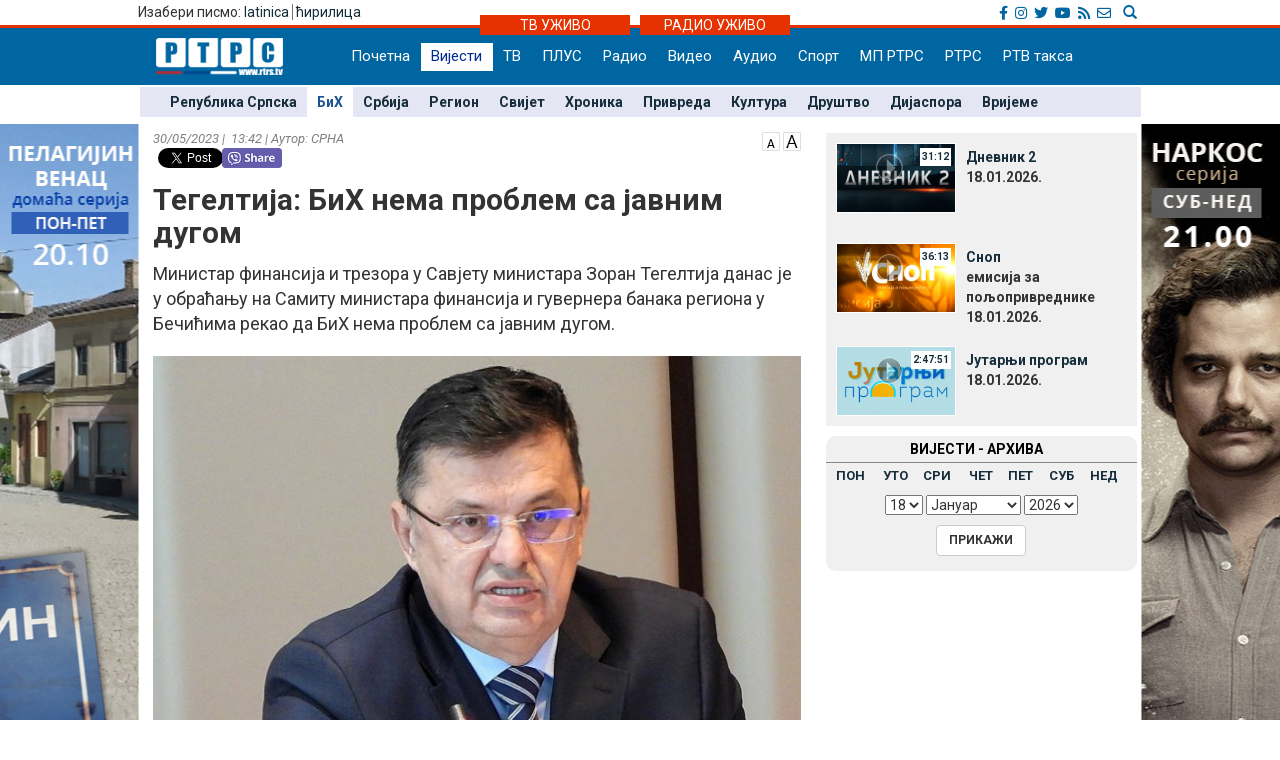

--- FILE ---
content_type: text/html; charset=UTF-8
request_url: https://www.rtrs.tv/vijesti/vijest.php?id=514485
body_size: 42924
content:
<!DOCTYPE html PUBLIC "-//W3C//DTD XHTML 1.0 Transitional//EN" "http://www.w3.org/TR/xhtml1/DTD/xhtml1-transitional.dtd">
<html xmlns="http://www.w3.org/1999/xhtml">
<head>
	<meta http-equiv="Content-Type" content="text/html; charset=utf-8" />
	<meta http-equiv="X-UA-Compatible" content="IE=edge">
	<meta name="viewport" content="width=device-width, initial-scale=1">
	<meta property="og:title" content="Тегелтија: БиХ нема проблем са јавним дугом" />
	<meta property="og:image" content="../_FOTO/nwz/2108/210826.jpg" />
	<meta property="og:description" content="Министар финансија и трезора у Савјету министара Зоран Тегелтија данас је у обраћању на Самиту министара финансија и гувернера банака региона у Бечићима рекао да БиХ нема проблем са јавним дугом." />
	<meta property="og:url" content="http://www.rtrs.tv/vijesti/vijest.php?id=514485" />
    <meta property="og:type" content="article" />
    <meta property="og:site_name" content="БИХ - РТРС" />

    <!-- TWc -->
    <meta name="twitter:card" content="summary"/>
    <meta name="twitter:site" content="@RTRSvijesti"/>
    <meta name="twitter:title" content="Тегелтија: БиХ нема проблем са јавним дугом"/>
    <meta name="twitter:description" content="Министар финансија и трезора у Савјету министара Зоран Тегелтија данас је у обраћању на Самиту министара финансија и гувернера банака региона у Бечићима рекао да БиХ нема проблем са јавним дугом."/>
    <meta name="twitter:image" content="../_FOTO/nwz/2108/210826.jpg"/>
    <meta name="twitter:image" content="https://www.rtrs.tv/_FOTO/nwz/2108/210826.jpg"/>                                                   


	<title>Тегелтија: БиХ нема проблем са јавним дугом</title>
	


<!-- Ovdje sam dodao ../ da mijenjam css ako je poddomen prvi.rtrs
<link href="../../__css/2012.css?20121203" rel="stylesheet" type="text/css" />
-->
<meta http-equiv="pragma" content="no-cache">
<meta http-equiv="expires" content="0">
<meta http-equiv="Content-Type" content="text/html; charset=utf-8" />
<meta name="generator" content="РТРС - Радио Телевизија Републике Српске"/>
<meta name="description" content="Радио Tелевизија Републике Српске, Најновије вијести - Бањалука, Република Српска, БиХ, Србија. На једном мјесту политика, економија, спорт, забава. Radio Television of Republika Srpska official website, news, politics, economy, sport, entertainment.">
<meta name="keywords" content=" Radio Televizija Republike Srpske, rtrs, program, dnevnik, vijesti, novosti, emisije, prenos uživo, audio, video, Banjaluka, radio, televizija, Banjaluka, Republika Srpska, BiH, Srbija, politika, ekonomija, sport, kultura, zabava, Dodik, Vučić, Bosić, Cvijanović, Djoković"> 
<meta name="author" content="RTRS, Radio Тelevizija Republike Srpske, Radio Television of Republic of Srpska"/>
<meta name="language" content="Serbian, Srpski"/>
<!-- Fontovi dodano -->
<link href='https://fonts.googleapis.com/css?family=Roboto:400,400italic,300italic,300,500,500italic,700,700italic&subset=latin,cyrillic-ext' rel='stylesheet' type='text/css'>
<!-- Kraj fontovi -->
<link rel='alternate' type='application/rss+xml' title='РТРС вијести' href='../vijesti/rss.php'>
<meta name="viewport" content="width=device-width, initial-scale=1.0">

<link rel="stylesheet" href="../__tools/top_banner_slider/bjqs.css">
<link rel="stylesheet" href="../__css/android_install.css">



	<!-- ################################### Strani fajlovi za Responsive, font i reset  ################################################ -->
	<!-- ####################################################################################################### -->

	<!-- jQuery (necessary for Bootstrap's JavaScript plugins) -->
	<script src="https://ajax.googleapis.com/ajax/libs/jquery/1.11.0/jquery.min.js"></script>

	<!-- Latest compiled and minified CSS -->
	<link rel="stylesheet" href="../__css/bootstrap.min.css">

	<!-- Latest compiled and minified JavaScript -->
	<script src="../js/bootstrap.min.js"></script>

	<!-- JavaScript za podrsku Media kverija za IE8 -->
	<script src="../js/respond.js"></script>


	<!-- Normalize za reset -->
	<link rel="stylesheet" href="../__css/normalize.css">
	<!-- Fontovi -->
	<link href='https://fonts.googleapis.com/css?family=Open+Sans:400,600,800&subset=latin,cyrillic800&subset=latin,cyrillic|Roboto+Slab&subset=latin,cyrillic' rel='stylesheet' type='text/css'>
	
	<!--Galerija-->
	<link rel="stylesheet" href="../_FOTO/jslider/jgallery.css">

	<!-- ################################### Kraj Strani fajlovi za Responsive, font i reset  ########################################### -->


	<!-- ################################### Moj CSS  ################################################ -->
	<!-- ####################################################################################################### -->
	<link rel="stylesheet" href="../__css/style.css?v=1768672384">
	<!-- ################################### Kraj Moj CSS  ########################################### -->
	
	<script src="../js/vmfont_min.js"></script>
	

		
	<script type="text/javascript">

	var viber_text = 'Тегелтија: БиХ нема проблем са јавним дугом '; //naslov za viber
	
	$(document).ready(function(){
		/* Jquery pocetak*/


		/* Slajder */
		$("#carousel-example-generic").carousel({
			interval: false,
			pause: true
		});
		$( ".item:first" ).addClass( "active" );


		/* Flash reklame */

		var sirina = $( "#livetv" ).width();
		$( ".sajdbar object" ) .width(sirina);
		$( ".sajdbar embed" ) .width(sirina);
		/* KRAJ Flash reklame */

		$( ".tab-radio" ).hide();

		$( ".tabs-tv" ).mouseover(function() {
			$( ".tabs-tv" ).addClass( "tab-active" );
			$( ".tabs-radio" ).removeClass( "tab-active" );

			$( ".tab-tv" ).slideDown( "slow");
			$( ".tab-radio" ).slideUp( "slow");
		});


		$( ".tabs-radio" ).mouseover(function() {
			$( ".tabs-tv" ).removeClass( "tab-active" );
			$( ".tabs-radio" ).addClass( "tab-active" );

			$( ".tab-radio" ).slideDown( "slow");
			$( ".tab-tv" ).slideUp( "slow");
		});


		/* Jquery kraj */

    




	});
	

	
$(document).ready(function () {
      // Dodaci i promjene DOM-a koji omogucavaju da rade video fajlovi unutar vijesti
      // Provjeravam da li je video ubacen u vijest i samo ako jeste palim skripte
	      if( $('video').length ) 
      {
	
        $('video').addClass( "video-js vjs-16-9 vjs-big-play-centered clear" );
        $('video').attr( "preload","auto");
        $('video').attr( "width","658");
        $('video').attr( "height","524");
        $('video').attr( "data-setup",'{\"example_option\":true}');
        $('source').attr( "preload","auto");
        function pokreniJS() {
			
          var linkJs = document.createElement('script');
          linkJs.src = '../_player/videojs/video.min.js';
          linkJs.type = "text/javascript";
          document.head.appendChild(linkJs);
		  
		  var linkJs = document.createElement('script');
          linkJs.src = '../_player/videojs/flv.min.js';
          linkJs.type = "text/javascript";
          document.head.appendChild(linkJs);
		
		  var linkJs = document.createElement('script');
          linkJs.src = '../_player/videojs/videojs-flvjs.min.js';
          linkJs.type = "text/javascript";
          document.head.appendChild(linkJs);

		  var linkJs = document.createElement('script');
          linkJs.src = '../_player/videojs/videojs-flash.js';
          linkJs.type = "text/javascript";
          document.head.appendChild(linkJs);	
		  
          document.createElement('video');document.createElement('audio');document.createElement('track');
		  	  
		 
		$('source').each(function(){
		var video_url = $(this).attr('src');
		var re = /(?:\.([^.]+))?$/;
		var video_ext = re.exec(video_url)[1];
		
			if(video_ext == 'flv') {
				$('source').attr( "type", "video/x-flv");
			}else if (video_ext == 'm3u8'){
				console.log(this);
				$(this).attr("type", "application/x-mpegURL");	
				$(this).attr("autoplay", "true");
				$(this).parent().attr("id", "stream");			
				$(this).parent().attr("poster", "../_bmp/rtrs-uzivo.jpg");
				
			  var linkJs = document.createElement('script');
			  linkJs.src = '../_player/videojs/video.min.js';
			  linkJs.type = "text/javascript";
			  $('head').append(linkJs);	
				
			  var linkJs = document.createElement('script');
			  linkJs.src = '../_player/videojs/videojs-contrib-hls.js';
			  linkJs.type = "text/javascript";
			  $('head').append(linkJs);	  
		  
			
			var player = videojs('stream');
			player.play();


									
			}

		});
		
	 
				}	        		
        window.setTimeout(pokreniJS, 1200);			
		
      }	  
 
	          // Kraj skripti za video unutar vijesti

      //Dodajem p za caption koju ispucava sadrzaj alternate taga
      $('.nwzbody img').each(function() {


        $(this).wrap(function() {
          return "<div class='txtCaptionDiv' style='max-width:" + $(this).attr('width') + "px'></div>";
        });
        $(this).after(function() {
         // var $width = $(this).attr('width') - 16 /* Smanjujem sirinu elementa zbog paddinga koji ima */;

         //  return '<div class="txtcaption" style="width:' + $width + 'px">' + $(this).attr('alt') + '</div>' + '</div>';
		 return '<div class="txtcaption">' + $(this).attr('alt') + '</div>' + '</div>';
        });

 // Dodajem title atribut u koji ispucavam sadrzaj alternate taga
 $(this).attr('title', $(this).attr('alt'));

});

//Brisem p sa glavne slike koja vec ima caption
$('.nwzphoto img').unwrap();
$('.nwzphoto > .txtcaption').remove();


//Brisem caption  sa ikone koja obiljezava

$('.vijest-glry-foto').next('.txtcaption').remove();



});
</script>
<script type="text/javascript">
$(window).load(function() {

});

</script>









 <!--<style>

 div.galerija {
   padding: 10px;
   border: 1px solid #eee;
   /*background-color: #FDFCFC;*/
   -webkit-box-shadow: 0px 0px 10px 1px rgba(0,0,0,0.25);
   -moz-box-shadow: 0px 0px 10px 1px rgba(0,0,0,0.25);
   box-shadow: 0px 0px 10px 1px rgba(0,0,0,0.25);
 }

 div#galerija div#text {

  color:#000000;
  height:30px;
  padding:6px 40px;
  font-family: "Trebuchet MS", Tahoma;
  font-size:14px;
  border-top:1px solid #ccc;
}

</style>-->
<!--[if lt IE 10]>
  <style>
    #fb {
      width: 150px !important;
    }
    .fb-share-button iframe {
      width: 150px !important;
    } 
    .fb_iframe_widget iframe {
      width: 150px !important;
    }
    .fb_iframe_widget iframe {
      width: 150px !important;
    }

    .fb-share-button, .fb_iframe_widget  {
      float: left;
    } 
    
  
  </style>
  
  <![endif]-->
    
  
  
  <link href="https://vjs.zencdn.net/6.6.3/video-js.css" rel="stylesheet">
  

  <style>
  .vjs-resize-manager {
	display: none !important;  
  } 
  </style>
  
</head>
<body class="sadrzaj vijesti-strana">
  <a href="../program/emisija.php?id=808"> <div class="left_add"> </div> </a><a href="../program/emisija.php?id=816"> <div class="right_add"> </div> </a> 

  <div id="fb-root"></div>
			<script>
  				window.fbAsyncInit = function() {
    				FB.init({
      				appId      : '254574671667736',
      				xfbml      : true,
      				version    : 'v2.8'
    				});
    			FB.AppEvents.logPageView();
  				};

  				(function(d, s, id){
     			var js, fjs = d.getElementsByTagName(s)[0];
     			if (d.getElementById(id)) {return;}
     				js = d.createElement(s); js.id = id;
     				js.src = "//connect.facebook.net/sr_RS/sdk.js";
     				fjs.parentNode.insertBefore(js, fjs);
   				}(document, 'script', 'facebook-jssdk'));
				</script>	


			  <!-- Ukljucujem navigaciju i gornji dio bodija -->
  <link rel="stylesheet" href="../__tools/top_banner_slider/bjqs.css">
<link rel="stylesheet" href="../__css/fontawesome/css/all.min.css"/>
<script src="../__tools/top_banner_slider/js/bjqs-1.3.min.js"></script>
<script src="../js/fixed_menu-1.04.js"></script>
<script src="../js/fixed_background.js"></script>




	
      <div id="heder-baner add_width_fix" class="top-baner-wrapp">
      	<!-- <img width="100%" src="_bmp/banner.png"/>-->
      	<div class="row container add_width_fix baner-top-center">
      				</div><!-- Kraj .row -->
      </div><!-- Kraj #header-baner .col-md-9 -->	

<script>
	if( $('.baner-top-center').find('#ads_horz').length ) {		
	}else {
		$('.top-baner-wrapp').css('display', 'none');
	}
</script>	  
	  
	  
<div class="new-header-wrapp">
	<div class="top-bar-wrapp">
		<div class="top-bar container">
		
		
			<div>
				<div class="pismo col-md-6 col-sm4 col-xs-4">
					      <div class="jezici pull-left"><span class="hidden-xs">Изабери писмо: </span>
	  	  <a href="https://lat.rtrs.tv/vijesti/vijest.php?id=514485">latinica</a><span>&nbsp;</span><span style="border-left:1px solid #727272;">&nbsp;</span><a href="https://www.rtrs.tv/vijesti/vijest.php?id=514485">&#1115;&#1080;&#1088;&#1080;&#1083;&#1080;&#1094;&#1072;</a></div>
	  				</div>

				<div class="top-bar-right col-md-6 col-sm6 col-xs-8">
				
					<!-- Search Modal -->	
					<div class="pretrazivac">
					<a href="#modalSearch" data-toggle="modal" data-target="#modalSearch">
						<span id="searchGlyph" class="glyphicon glyphicon-search"></span> <span class="hidden-sm hidden-md hidden-lg"></span>
					</a>
					</div>	
						
						<div id="modalSearch" class="modal fade" role="dialog">
						   <div class="modal-dialog">

							   <!-- Modal content-->
							   <div class="modal-content">
								   <div class="modal-header">
									   <button type="button" class="close" data-dismiss="modal">&times;</button>
									   <h4 class="modal-title">Радио Телевизија Републике Српске - тражи на порталу</h4>
								   </div>
										<div class="modal-body">
											<script>
											  (function() {
												var cx = '011432569712748045107:ordzp5qkvem';
												var gcse = document.createElement('script');
												gcse.type = 'text/javascript';
												gcse.async = true;
												gcse.src = 'https://cse.google.com/cse.js?cx=' + cx;
												var s = document.getElementsByTagName('script')[0];
												s.parentNode.insertBefore(gcse, s);
											  })();
											</script>
										<gcse:search></gcse:search>
										</div>
								   <div class="modal-footer">
									   <button type="button" class="btn btn-default" data-dismiss="modal">Затвори</button>
								   </div>
							   </div>

						   </div>
						</div>
						<!--kraj search modal-->
						<!--Social icons-->
						<div class="social-top">
						<a href="https://www.facebook.com/rtrs.vijesti/" target="_blank"><i class="fab fa-facebook-f"></i></a>
						<a href="https://www.instagram.com/rtrsvijesti/" target="_blank"><i class="fab fa-instagram"></i></a>
						<a href="https://twitter.com/RTRSvijesti" target="_blank"><i class="fab fa-twitter"></i></a>
						<a href="https://www.youtube.com/user/RTRSvijesti" target="_blank"><i class="fab fa-youtube"></i></a>
						<a href="https://www.rtrs.tv/vijesti/rss.php" target="_blank"><i class="fas fa-rss"></i></a>
						<a href="https://www.rtrs.tv/comp/kontakt.php"><i class="far fa-envelope"></i>	</a>
						</div>
						<!--Kraj social icons-->											
				</div>	
			</div>
		
		</div>			
	</div>
	<div class="uzivo-header-wrapp">
		<div class="container">			
				<div class="container-uzivo">
					<div class="uzivo-glavna uz-tv"><a href="../program/uzivo.php?c=1">ТВ УЖИВО</a></div>
				</div>
				<div class="container-uzivo">
					<div class="uzivo-glavna uz-rd"><a href="../program/uzivo.php?c=2">РАДИО УЖИВО</a></div>
				</div>
		</div>
	</div>
	
	<div class="logo-navbar-wrapp">
		<div class="logo-navbar container">
			<div class="logo-block">
				<a href="../"><img src="../_bmp/logo-127x37.png"></a>			</div> 
			
				<!-- NAVIGACIJA -->
				<div class="navbar">
				  <div class="navbar-header">
					<button type="button" class="navbar-toggle" data-toggle="collapse" data-target="#navigacija">
					  <span class="glyphicon glyphicon-th-large"></span>
					  Meni
					</button>
				  </div><!-- Kraj .navbar-header -->
				  <nav id="navigacija" class="collapse navbar-collapse">
				   <div class="nav-bgnd-sm">
					 <ul class="nav navbar-nav">
					  <li><a class="first last " href="../index.php">Почетна</a></li> <!-- index.php --><li><a class="sel " href="../vijesti/index.php">Вијести</a></li> <!-- vijesti/index.php --><li><a class="" href="../program/uzivo.php?c=1">ТВ</a></li> <!-- program/uzivo.php?c=1 --><li><a class="" href="https://plus.rtrs.tv/index.php?c=4">ПЛУС</a></li> <!-- https://plus.rtrs.tv/index.php?c=4 --><li><a class="" href="../program/uzivo.php?c=2">Радио</a></li> <!-- program/uzivo.php?c=2 --><li><a class="" href="../av/video.php">Видео</a></li> <!-- av/video.php --><li><a class="" href="../av/audio.php">Аудио</a></li> <!-- av/audio.php --><li><a class="first " href="../vijesti/index.php?id=2">Спорт</a></li> <!-- vijesti/index.php?id=2 --><li><a class="" href="../muzprod/index.php">МП РТРС</a></li> <!-- muzprod/index.php --><li><a class="last " href="../comp/index.php">РТРС</a></li> <!-- comp/index.php --><li><a class="" href="../comp/taksa.php">РТВ такса</a></li> <!-- comp/taksa.php -->				  </ul>
				</nav>

			  </div><!-- Kraj .navbar -->
			  <!-- KRAJ NAVIGACIJA -->
				</div><!-- Kraj .container -->
				
				 <!-- HTML here -->
	
	</div>
</div>
				<!-- NAVIGACIJA PODMENI-->
				  <div class="content content_add_fix">
										 <!-- HTML here -->
					<!-- POD MENI -->
				  <div class="container z_fix" style="width:auto; background-color: #e4e6f3; margin-bottom: 8px;">
					<div class="row">
					 <div class="col-md-12 col-sm-12">
					  <nav class="pod-meni">
						<ul>
						  <li class=""><a  href="index.php?id=10">Република Српска</a></li><li class="sel "><a  href="index.php?id=11">БиХ</a></li><li class=""><a  href="index.php?id=30">Србија</a></li><li class=""><a  href="index.php?id=12">Регион</a></li><li class=""><a  href="index.php?id=13">Свијет</a></li><li class=""><a  href="index.php?id=29">Хроника</a></li><li class=""><a  href="index.php?id=3">Привреда</a></li><li class=""><a  href="index.php?id=4">Култура</a></li><li class=""><a  href="index.php?id=15">Друштво</a></li><li class=""><a  href="index.php?id=38">Дијаспора</a></li><li class=""><a  href="index.php?id=5">Вријеме</a></li>						</ul>
						<div class="clearfix"></div>
						
					  </nav><!-- Kraj .pod-meni -->
					</div><!-- Kraj .col-md-8 col-sm-8 -->
				  </div><!-- Kraj .row -->
				</div><!-- Kraj .container -->
				<!-- KRAJ POD MENI -->
							
				</div>		
				<!-- KRAJ NAVIGACIJA PODMENI-->


	
	
  <div class="container">
   <div class="row">
    <div class="col-md-8 col-sm-8">
     <main>
      <!-- POCETAK SADRZAJA --> 

      <article>

        <header>
		<span style="float:right;"> <a href="javascript:void(0)" id="manji_font" title="Мања слова""><img src="../_bmp/malo-A.png"></a> <a href="javascript:void(0)" id="veci_font" title="Већа слова"><img src="../_bmp/veliko-A.png"></a></span>
          <div class="vrijeme-izvor">30/05/2023&nbsp;|&nbsp; 13:42&nbsp;|&nbsp;Аутор: СРНА</div><!-- Kraj .vrijeme-izvor -->
          <div><!-- SOCIAL pocetak   Twitter dugme --><script>!function(d,s,id){var js,fjs=d.getElementsByTagName(s)[0];if(!d.getElementById(id)){js=d.createElement(s);js.id=id;js.src="//platform.twitter.com/widgets.js";fjs.parentNode.insertBefore(js,fjs);}}(document,"script","twitter-wjs");</script><!-- FB  dugme --><div class="fb-like" style="float:left;" data-href="http://www.rtrs.tv/vijesti/vijest.php?id=514485" data-layout="button_count" data-action="like" data-show-faces="false" data-share="true"></div><p  style="float:left; margin-left: 5px; width: 64px"><a href="https://twitter.com/share" class="twitter-share-button"></a></p><!-- Viber  dugme --> <p  style="float:left;"><a id='viber_share'><button class='viber-btn'></button></a></p><script>
							var buttonID = 'viber_share';
							var text = viber_text;
							document.getElementById(buttonID)
								.setAttribute('href','viber://forward?text=' + encodeURIComponent(text + ' ' + window.location.href));
						</script><div style="clear: both;"></div><!-- SOCIAL kraj --></div><!-- Kraj .socijalne-mreze -->
		  <h1 class="naslov_vijesti">Тегелтија: БиХ нема проблем са јавним дугом</h1>
		            <div class="lead">Министар финансија и трезора у Савјету министара Зоран Тегелтија данас је у обраћању на Самиту министара финансија и гувернера банака региона у Бечићима рекао да БиХ нема проблем са јавним дугом.</div><!-- Kraj .lead -->
        </header>
				
		
        
<div style="clear:both"></div>





  
			<div class="nwzbody">
				
				<div class="nwzphoto float_none_important"><img style="width:100%; height:auto;" src="../_FOTO/nwz/2108/210826.jpg" title="Зоран Тегелтија"  alt="Зоран Тегелтија - Фото: РТРС" /><div class="caption">Зоран Тегелтија<span style="float:right">Фото: РТРС</span></div><!-- Kraj .caption --></div><!-- Kraj .nwzphoto -->		<p>Тегелтија је у обраћању о спречавању утицаја глобалне кризе на економију БиХ истакао специфичности БиХ када је ријеч о фискалној политици и надлежностима Републике Српске, Федерације и заједничких институција.</p>
<p>- Када је у питању јавни дуг онда треба знати да се углавном задужују ентитети. БиХ нема проблем са јавним дугом, који је испод 35 одсто БДП-а. Највећи проблем је приступ међународним тржиштима, јер је већина земаља региона први пут изашла на тржиште уз гаранцију Свјетске банке, док на нивоу БиХ није било сагласности око овог пројекта - истакао је Тегелтија.</p>
<p>Он је напоменуо да је, за разлику од других земаља, БиХ одржала исти ниво акциза и јединствену стопу ПДВ-а у вријеме енергетске кризе, саопштено је из ресорног министарства.</p>
<p>- Струка је првенствено била против тога и показало се с правом јер имамо најјефтиније нафтне деривате у регији - нагласио је министар финансија.</p>
<p>Према оцјени Тегелтије, економски раст у БиХ највише генерише раст инвестиција у областима инфраструктуре и енергетике.</p>
<p>Током дискусије истакнуто је да ће високе каматне стопе негативно утицати на јавни сектор, што је проблем цијеле регије.</p>
<p>Тема овогодишњег самита била је "Здраве јавне финансије - кључни предуслов за привредног раста и изградње модерне тржишне привреде у условима продужене геополитичке неизвјесности".</p>
<p>На Самиту министара финансија и гувернера банака региона учествовали су, између осталих, министар финансија Црне Горе Александар Дамјановић, те шеф Канцеларије ММФ-а за Балкан Стефани Верена Ебл.</p>		
		

		
		
		
		
</div><!-- Kraj .nwzbody -->
<div class="clearfix"></div>
            <!--<div class="nwzredactor"><span class="glyphicon glyphicon-file" title="Аутор"></span>О.Б.</div>-><!-- Kraj .nwzredactor -->
	  </article>

<aside>
   <!-- POCETAK BOKSA SA Вијести из рубрике -->
  <div class="row">
    <section>
      <div class="col-md-12">
        <div class="vijest-sa-najnovije">
          <header>
            <div class="vijest-ticker">
              <div class="vijesti-ticker-naslov"><a href="index.php?id=11">
               Вијести из исте рубрике</a></div>
               <div class="clearfix"></div>
             </div><!-- Kraj .vijest-ticker -->
           </header>
           <div class="col-md-6 col-sm-6">
            <div class="col-md-6 col-sm-6"><div class="glavna-vijest-mala"><article><a href="/vijesti/vijest.php?id=630841" title="Политичке опструкције из Сарајева и даље онемогућавају пуштање у саобраћај новог ГП код Градишке (ВИДЕО)"><img src="../_FOTO/nwz/2971/297176.jpg" title="Политичке опструкције из Сарајева и даље онемогућавају пуштање у саобраћај новог ГП код Градишке (ВИДЕО)" alt="Политичке опструкције из Сарајева и даље онемогућавају пуштање у саобраћај новог ГП код Градишке (ВИДЕО)"/><div style="position:relative;"></div><div class="glavna-mala-body"><h2 class="font_correction_vijest">Политичке опструкције из Сарајева и даље онемогућавају пуштање у саобраћај новог ГП код Градишке (ВИДЕО)</h2></a></div></article></div><!-- Kraj .glavna-vijest-mala --></div><!-- Kraj .col-md-6 col-sm-6 --><!-- <div id="bumper"></div> --><div class="col-md-6 col-sm-6"><div class="glavna-vijest-mala"><article><a href="/vijesti/vijest.php?id=630829" title="Православно гробље у Врапчићима у грунтовници уписано на &quot;државу&quot;"><img src="../_FOTO/nwz/2623/262307.jpg" title="Православно гробље у Врапчићима у грунтовници уписано на &quot;државу&quot;" alt="Православно гробље у Врапчићима у грунтовници уписано на &quot;државу&quot;"/><div style="position:relative;"></div><div class="glavna-mala-body"><h2 class="font_correction_vijest">Православно гробље у Врапчићима у грунтовници уписано на &quot;државу&quot;</h2></a></div></article></div><!-- Kraj .glavna-vijest-mala --></div><!-- Kraj .col-md-6 col-sm-6 -->          </div>
          <div class="col-md-6 col-sm-6">

          <ul class="ul-najnovije ul-najnovije-bold">
            <li class="indent_correction"><a href="/vijesti/vijest.php?id=630806" title="Појачана фреквенција возила на ГП Градишка и Доња Градина"><span>12:04 &gt; </span>Појачана фреквенција возила на ГП Градишка и Доња Градина</a></li><li class="indent_correction"><a href="/vijesti/vijest.php?id=630802" title="Ковач: &quot;Муслиманско братство&quot; - отежавајући фактор за суживот у БиХ"><span>11:23 &gt; </span>Ковач: &quot;Муслиманско братство&quot; - отежавајући фактор за суживот у БиХ</a></li><li class="indent_correction"><a href="/vijesti/vijest.php?id=630756" title="Зашто у Сарајеву прижељкују изборни пораз Доналда Трампа и Виктора Орбана? (ВИДЕО)"><span>18:18 &gt; </span>Зашто у Сарајеву прижељкују изборни пораз Доналда Трампа и Виктора Орбана? (ВИДЕО)</a></li><li class="indent_correction"><a href="/vijesti/vijest.php?id=630755" title="Реформска агенда на сједници ПД ПС БиХ наредне седмице (ВИДЕО)"><span>18:15 &gt; </span>Реформска агенда на сједници ПД ПС БиХ наредне седмице (ВИДЕО)</a></li>          </ul>
        </div>
      </div><!-- Kraj .vijest-sa-najnovije -->
    </div><!-- Kraj .col-md-12 -->
  </section>
</div><!-- Kraj .row -->
<!-- KRAJ BOKSA SA Вијести из рубрике -->

</aside>


<!-- KRAJ SADRZAJA -->

	

</main>
</div><!-- Kraj .col-md-8 .col-sm-8 -->



<!-- POCETAK SAJDBARA -->
<div class="col-md-4 col-sm-4">
  <div class="sajdbar col-md-12 col-sm-12 sajdbar-vijesti">
   <aside>
    <!-- SADRZAJ U SAJDBARU -->
    <div id="video_box" style="margin-bottom:6px;">
     <!../_FOTO/video_p/_lst/1348/134848.jpg>	<div class="video-wraper">
		<div class="video-img-wraper">
			<a href="/av/pusti.php?id=134848">
				<img class="video-ico" src="../_bmp/play2.png">
				<div class="video-dur">31:12</div>
				<img class="video-img" src="../_FOTO/video_p/_lst/1348/134848.jpg" width="120" height="70" />
			</a>
		</div><!-- KRAJ .video-img-wraper -->

		<div class="video-sub-wrapper">
			<div class="video-caption"><a href="/av/pusti.php?id=134848">Дневник 2</a></div>
			<div class="video-subtitle"><div></div><div>18.01.2026. </div></div>
		</div><!-- KRAJ .video-sub-wrapper -->
	</div><!-- KRAJ .video-wraper -->
	<!../_FOTO/video_p/_lst/1348/134843.jpg>	<div class="video-wraper">
		<div class="video-img-wraper">
			<a href="/av/pusti.php?id=134843">
				<img class="video-ico" src="../_bmp/play2.png">
				<div class="video-dur">36:13</div>
				<img class="video-img" src="../_FOTO/video_p/_lst/1348/134843.jpg" width="120" height="70" />
			</a>
		</div><!-- KRAJ .video-img-wraper -->

		<div class="video-sub-wrapper">
			<div class="video-caption"><a href="/av/pusti.php?id=134843">Сноп</a></div>
			<div class="video-subtitle"><div>емисија за пољопривреднике</div><div>18.01.2026. </div></div>
		</div><!-- KRAJ .video-sub-wrapper -->
	</div><!-- KRAJ .video-wraper -->
	<!../_FOTO/video_p/_lst/1348/134840.jpg>	<div class="video-wraper">
		<div class="video-img-wraper">
			<a href="/av/pusti.php?id=134840">
				<img class="video-ico" src="../_bmp/play2.png">
				<div class="video-dur">2:47:51</div>
				<img class="video-img" src="../_FOTO/video_p/_lst/1348/134840.jpg" width="120" height="70" />
			</a>
		</div><!-- KRAJ .video-img-wraper -->

		<div class="video-sub-wrapper">
			<div class="video-caption"><a href="/av/pusti.php?id=134840">Јутарњи програм</a></div>
			<div class="video-subtitle"><div></div><div>18.01.2026. </div></div>
		</div><!-- KRAJ .video-sub-wrapper -->
	</div><!-- KRAJ .video-wraper -->
	   </div><!-- KRAJ #video_box -->
   
   
   

   	<div class="nwz_archive">
			
		<div class="cpt">ВИЈЕСТИ - АРХИВА</div>
	
		<div class="archieve-tbl"><table width="100%" border="0" cellspacing="5" cellpadding="0"><tr>
		<td><a href="archive.php?d=20260112&id=11">ПОН</a></td><td><a href="archive.php?d=20260113&id=11">УТО</a></td><td><a href="archive.php?d=20260114&id=11">СРИ</a></td><td><a href="archive.php?d=20260115&id=11">ЧЕТ</a></td><td><a href="archive.php?d=20260116&id=11">ПЕТ</a></td><td><a href="archive.php?d=20260117&id=11">СУБ</a></td><td><a href="archive.php?d=20260118&id=11">НЕД</a></td>		</tr></table></div>
	
		<form action="archive.php" method="get" name="former">
      <input type="hidden" name="id" value="11">
      <div class="archive-form">
        <div class="archive-cbo">
          <select name="arh_d"><option value="1">1</option><option value="2">2</option><option value="3">3</option><option value="4">4</option><option value="5">5</option><option value="6">6</option><option value="7">7</option><option value="8">8</option><option value="9">9</option><option value="10">10</option><option value="11">11</option><option value="12">12</option><option value="13">13</option><option value="14">14</option><option value="15">15</option><option value="16">16</option><option value="17">17</option><option value="18" selected>18</option><option value="19">19</option><option value="20">20</option><option value="21">21</option><option value="22">22</option><option value="23">23</option><option value="24">24</option><option value="25">25</option><option value="26">26</option><option value="27">27</option><option value="28">28</option><option value="29">29</option><option value="30">30</option><option value="31">31</option></select>
          <select name="arh_m"><option value="1" selected>Јануар</option><option value="2">Фебруар</option><option value="3">Март</option><option value="4">Април</option><option value="5">Мај</option><option value="6">Јуни</option><option value="7">Јули</option><option value="8">Август</option><option value="9">Септембар</option><option value="10">Октобар</option><option value="11">Новембар</option><option value="12">Децембар</option></select>
          <select name="arh_y"><option value="2009">2009</option><option value="2010">2010</option><option value="2011">2011</option><option value="2012">2012</option><option value="2013">2013</option><option value="2014">2014</option><option value="2015">2015</option><option value="2016">2016</option><option value="2017">2017</option><option value="2018">2018</option><option value="2019">2019</option><option value="2020">2020</option><option value="2021">2021</option><option value="2022">2022</option><option value="2023">2023</option><option value="2024">2024</option><option value="2025">2025</option><option value="2026" selected>2026</option></select>
        </div>
        <div class="archive-btn">
          <input class="btn btn-default btn-md btn-hover-boja" type="submit" value="ПРИКАЖИ">
        </div>
      </div>
		</form>     
	</div>
  
	   

   <!-- KRAJ SADRZAJA U SAJDBARU -->
 </aside>
</div><!-- Kraj .sajdbar -->
</div><!-- Kraj .col-md-4  -->
<!-- KRAJ SAJDBARA -->

</div><!-- Kraj .row -->
</div><!-- Kraj .container -->
</div><!-- Kraj .content -->



<footer>
  <div class="footer" id="footer-nav">
  <button type="button" class="footer-nav" data-toggle="collapse" data-target="#footer-ids">
          <span class="glyphicon glyphicon-th-large"></span>
          Footer
  </button>
    <div class="container collapse navbar-collapse" id="footer-ids">

     <nav><div class="col-md-2 col-sm-2" ><h5 class="footer_titles"><a href="http://www.rtrs.tv/vijesti/index.php">Вијести</a></h5><ul><li><a href="/vijesti/index.php?id=10">Република Српска</a></li><li><a href="/vijesti/index.php?id=11">БиХ</a></li><li><a href="/vijesti/index.php?id=12">Регион</a></li><li><a href="/vijesti/index.php?id=13">Свијет</a></li><li><a href="/vijesti/index.php?id=2">Спорт</a></li><li><a href="/vijesti/index.php?id=3">Привреда</a></li><li><a href="/vijesti/index.php?id=4">Култура</a></li><li><a href="/vijesti/index.php?id=6">Занимљивости</a></li><li><a href="/vijesti/index.php?id=15">Друштво</a></li><li><a href="/vijesti/index.php?id=29">Хроника</a></li><li><a href="/vijesti/index.php?id=30">Србија</a></li><li><a href="/vijesti/index.php?id=16">Здравље</a></li><li><a href="/vijesti/index.php?id=5">Вријеме</a></li></div><!-- Kraj .col-md-2 .col-sm-2 --><div class="col-md-1 col-sm-1" ><h5 class="footer_titles"><a href="http://www.rtrs.tv/program/index.php?c=1">ТВ</a></h5><ul><li><a href="/program/index.php?c=1">Новости</a></li><li><a href="/program/uzivo.php?c=1">Уживо</a></li><li><a href="/program/raspored.php?c=1">Програм</a></li><li><a href="/program/emisije.php?c=1">Емисије</a></li><li><a href="/program/najave.php?c=1">Најаве</a></li><li><a href="/program/ttx.php?c=1">Телетекст</a></li></div><!-- Kraj .col-md-2 .col-sm-2 --><div class="col-md-1 col-sm-1" ><h5 class="footer_titles"><a href="http://www.rtrs.tv/program/index.php?c=2">Радио</a></h5><ul><li><a href="/program/index.php?c=2">Новости</a></li><li><a href="/program/uzivo.php?c=2">Уживо</a></li><li><a href="/program/raspored.php?c=2">Програм</a></li><li><a href="/program/emisije.php?c=2">Емисије</a></li><li><a href="/program/najave.php?c=2">Најаве</a></li></div><!-- Kraj .col-md-2 .col-sm-2 --><div class="col-md-1 col-sm-1" ><h5 class="footer_titles"><a href="http://plus.rtrs.tv/index.php">ПЛУС</a></h5><ul><li><a href="http://plus.rtrs.tv/index.php?c=4">Уживо</a></li><li><a href="http://plus.rtrs.tv/novosti.php?c=4">Новости</a></li><li><a href="http://plus.rtrs.tv/raspored.php?c=4">Програм</a></li><li><a href="http://plus.rtrs.tv/emisije.php?c=4">Емисије</a></li><li><a href="http://plus.rtrs.tv/najave.php?c=4">Најаве</a></li></div><!-- Kraj .col-md-2 .col-sm-2 --><div class="col-md-2 col-sm-2" ><h5 class="footer_titles"><a href="http://www.rtrs.tv/av/video.php">Видео</a></h5><ul><li><a href="/av/video.php?id=1">Емисије</a></li><li><a href="/av/video.php?id=2">Дневне вијести</a></li><li><a href="/av/video.php?id=3">Скупштина</a></li><li><a href="/av/video.php?id=4">Спорт</a></li><li><a href="/av/video.php?id=5">Музика и забава</a></li><li><a href="/av/video.php?id=6">Документарни</a></li><li><a href="/av/video.php?id=7">Култура</a></li><li><a href="/av/video.php?id=8">Млади</a></li></div><!-- Kraj .col-md-2 .col-sm-2 --><div class="col-md-2 col-sm-2" ><h5 class="footer_titles"><a href="http://www.rtrs.tv/av/audio.php">Аудио</a></h5><ul><li><a href="/av/audio.php?id=1">Емисије</a></li><li><a href="/av/audio.php?id=2">Дневне вијести</a></li><li><a href="/av/audio.php?id=3">Музика</a></li><li><a href="/av/audio.php?id=4">Спорт</a></li></div><!-- Kraj .col-md-2 .col-sm-2 --><div class="col-md-2 col-sm-2" ><h5 class="footer_titles"><a href="http://www.rtrs.tv/muzprod/index.php">Музичка продукција</a></h5><ul><li><a href="/muzprod/istorijat.php">О нама</a></li><li><a href="/muzprod/index.php">Новости</a></li><li><a href="/muzprod/izdanja.php">Издања</a></li><li><a href="/av/audio.php?id=101&typ=c">Аудио</a></li></div><!-- Kraj .col-md-2 .col-sm-2 --><div class="col-md-2 col-sm-2" ><h5 class="footer_titles"><a href="http://www.rtrs.tv/foto/index.php">Фото</a></h5><ul><li><a href="/foto/index.php?id=10">Српска</a></li><li><a href="/foto/index.php?id=2">Спорт</a></li><li><a href="/foto/index.php?id=4">Култура</a></li><li><a href="/foto/index.php?id=5">Вријеме</a></li><li><a href="/foto/index.php?id=6">Занимљивости</a></li></div><!-- Kraj .col-md-2 .col-sm-2 --><div class="col-md-1 col-sm-1" ><h5 class="footer_titles"><a href="http://www.rtrs.tv/comp/index.php">РТРС</a></h5><ul><li><a href="/comp/index.php">Новости</a></li><li><a href="/comp/mi.php">О нама</a></li><li><a href="/comp/marketing.php">Маркетинг</a></li><li><a href="/comp/taksa.php">РТВ такса</a></li><li><a href="/comp/pokrivenost.php">Покривеност</a></li><li><a href="/comp/struktura.php">Структура</a></li><li><a href="/comp/kontakt.php">Контакт</a></li><li><a href="/comp/projekti.php">Пројекти</a></li><li><a href="/comp/uslovi_koriscenja.php">Услови коришћења</a></li></div><!-- Kraj .col-md-2 .col-sm-2 --></nav>    <div class="clearfix"></div>
  </div><!-- Kraj .container -->
</div><!-- Kraj .footer -->


<div style="width:100%; background-color: #d8e2fd;"><!--div wrapp 2018-->
	<div class="container footer-fix-spc">
	  <div class="footer-impresum-kontejner">
		<div class="col-md-10 col-sm-10"><span class="siva">Copyright © 2001-2026, <a href="http://www.rtrs.tv">www.rtrs.tv</a></span>  <!--|  Главно  |  Импресум  |  Правила коришћења -->  <span class="siva" style="float: right;font-size: 12px;">
		<a href="https://sr-rs.facebook.com/rtrs.vijesti" target="_blank"><img src="../_bmp/social/btn_facebook.png" width="17"></a>
		<a href="https://www.instagram.com/rtrsvijesti" target="_blank"><img src="../_bmp/social/btn_instagram.png" width="17"></a>
		<a href="https://twitter.com/rtrsvijesti" target="_blank"><img src="../_bmp/social/btn_twitter.png" width="17"></a>
		<a href="https://www.youtube.com/user/RTRSvijesti" target="_blank"><img src="../_bmp/social/btn_youtube.png" width="17"></a>
		<a href="../vijesti/rss.php"><img src="../_bmp/social/btn_rss.png" width="17"></a> | 
		<a href="http://www.bhrt.ba/sr/">БХРТ</a> | 
		<a href="http://www.rtvfbih.ba/">ФТВ</a></span> </div>
		<div class="vrh-strane col-md-2 col-sm-2"><a href="#">Врх стране <img src="../_bmp/futer-strelica-gore.png"/></a></div>
				</div><!-- Kraj .footer-impresum-kontejner -->

	</div><!-- Kraj .container -->
</div><!-- Kraj div wrapp 2018-->
</footer>



<!--google-->
<script type="text/javascript">
	var gaJsHost = (("https:" == document.location.protocol) ? "https://ssl." : "http://www.");
	document.write(unescape("%3Cscript src='" + gaJsHost + "google-analytics.com/ga.js' type='text/javascript'%3E%3C/script%3E"));
</script>
<script type="text/javascript">
try {
	var pageTracker = _gat._getTracker("UA-7833978-1");
	pageTracker._trackPageview();
	pageTracker._trackPageLoadTime();
} catch(err) {}</script>
<!--/noindex
-->

</div>

<!-- Global site tag (gtag.js) - Google Analytics -->
<script async src="https://www.googletagmanager.com/gtag/js?id=G-PG9KMFBR12"></script>
<script>
  window.dataLayer = window.dataLayer || [];
  function gtag(){dataLayer.push(arguments);}
  gtag('js', new Date());

  gtag('config', 'G-PG9KMFBR12');
</script>

</body>
</html>